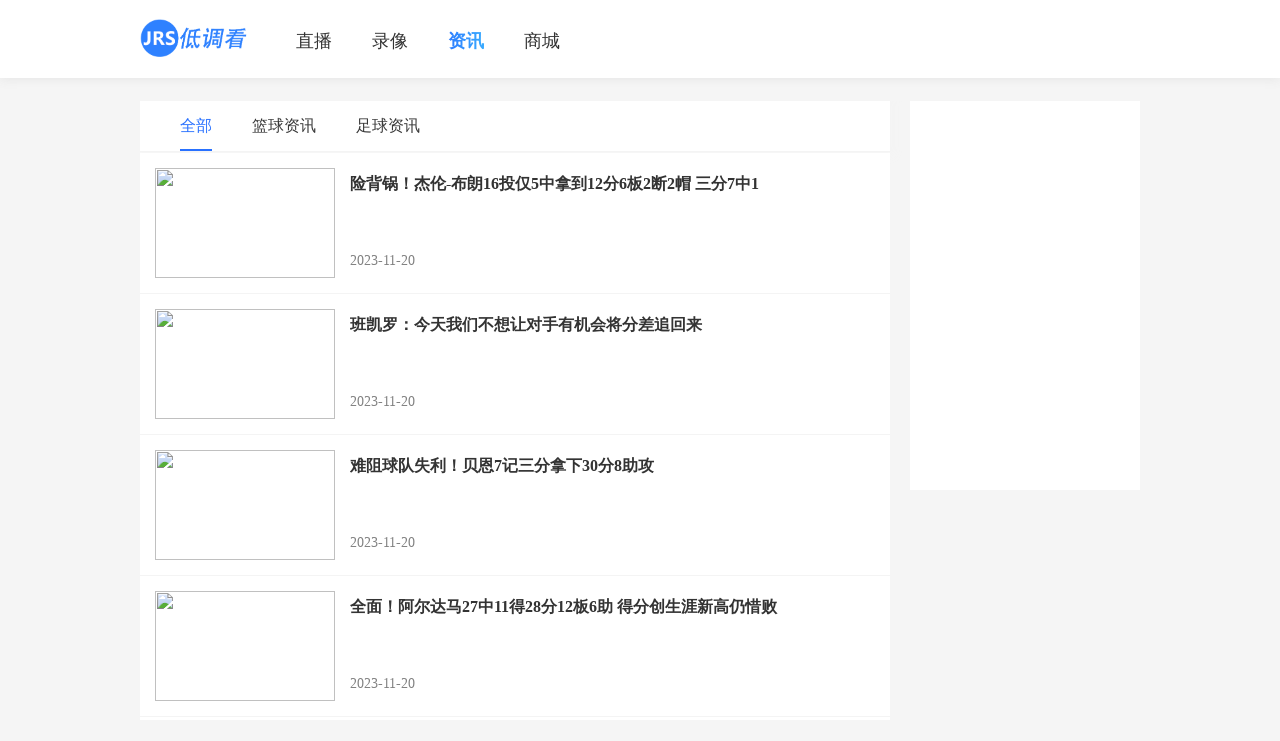

--- FILE ---
content_type: text/html; charset=utf-8
request_url: http://jrskqw.net/zixun/index_2.html
body_size: 4795
content:
<!DOCTYPE html>
<html>
		<head>
		<meta charset="UTF-8">
		<title>NBA资讯_NBA新闻_足球资讯_足球新闻_体育新闻 - JRS体育吧</title>
<meta data-n-head="ssr" name="keywords" content="NBA资讯,NBA新闻,足球资讯,足球新闻,CBA资讯,CBA新闻">
<meta data-n-head="ssr" name="description" content="【JRS体育吧】实时更新NBA、CBA、中超、英超、西甲、意甲、德甲、法甲等篮球足球新闻资讯。">
		<meta http-equiv="Cache-Control" content="no-cache, no-store, must-revalidate" />
		<meta http-equiv="Pragma" content="no-cache" />
		<meta http-equiv="Expires" content="0" />
		<meta name="baidu-site-verification" content="d6MzB9rSlu" />
		<link rel="stylesheet" type="text/css" href="/skin/css/moment.css" />
		<link rel="stylesheet" type="text/css" href="/skin/css/header.css" />
		<link rel="stylesheet" type="text/css" href="/skin/css/login.css" />
		<link rel="stylesheet" type="text/css" href="/skin/css/register.css" />
		<link rel="stylesheet" type="text/css" href="/skin/css/jigsaw.css" />
		<script>
		(function(Switch) {
				var switch_pc = window.location.hash;
				var pathname = window.location.pathname;
				if(switch_pc != "#pc") {
					if(/iphone|ipod|ipad|ipad|Android|nokia|blackberry|webos|webos|webmate|bada|lg|ucweb|skyfire|sony|ericsson|mot|samsung|sgh|lg|philips|panasonic|alcatel|lenovo|cldc|midp|wap|mobile/i.test(navigator.userAgent.toLowerCase())) {
						Switch.location.href = 'http://m.jrskqw.com' + pathname + '';
					}
				}
			})(window);
		</script>
		<meta http-equiv="Expires" content="0">
		<meta http-equiv="Pragma" content="no-cache">
		<meta http-equiv="Cache-control" content="no-cache">
		<meta http-equiv="Cache" content="no-cache">
<script type="text/javascript" src="/skin/js/jquery-3.3.1.min.js"></script> 
<script type="text/javascript" src="/skin/js/register.js"></script> 
<script type="text/javascript" src="/skin/js/login.js"></script> 
<script type="text/javascript" src="/skin/js/signout.js"></script> 
<script type="text/javascript" src="/skin/js/jsencrypt.min.js"></script> 
<script type="text/javascript" src="/skin/js/hasmassage.js"></script> 
<script src="/skin/js/jquery.cookie.min.js"></script> 
<!--<script type="text/javascript" src="skin/js/qc_loader.js" data-appid="101513975" data-redirecturi="http://www.leqiuba.com/static/header.html" data-callback="true" charset="utf-8"></script>--> 
<!--<script src="skin/js/wb.js" type="text/javascript" charset="utf-8"></script>--> 
<script>
		let encryptor = new JSEncrypt()
		let publicKey =
			'[base64]'
		encryptor.setPublicKey(publicKey) // 设置公钥
	</script> 


<link rel="stylesheet" type="text/css" href="/skin/css/videolist.css" />
<link rel="stylesheet" href="/skin/css/bootstrap.min.css">
		</head>

		<body>
<header>
          <div> <a href="/"><img src="/skin/picture/logo.png"></a>
    <ul id="nav">
              <li k="index"> <a href="/">
                <p>直播</p>
                </a> </li>
              <li k="lx"> <a href="/video/nba/">
                <p class="">录像</p>
                </a> </li>
              <li k="zx"> <a href="/zixun/">
                <p class="activeNav">资讯</p>
                </a> </li>
              <li k="zx"> <a href="https://jrszb.taobao.com/">
                <p>商城</p>
                </a> </li>
            </ul>
  </div>
          </div>
        </header>

	<link rel="stylesheet" type="text/css" href="/skin/css/information.css" />
<link rel="stylesheet" type="text/css" href="/skin/css/informationLable.css" />
	<link rel="stylesheet" href="/skin/css/bootstrap.min.css">
		<div class="box info">
			<div class="infoMsg">
				<div class="qh">
					<ul>

<a href="/zixun/"><li class="activeLi" key="qb">
							全部
						</li></a>
						<a href="/zixun/lanqiu/">
							<li key="nba" class="">
								篮球资讯							</li>
							</a><a href="/zixun/zuqiu/">
							<li key="nba" class="">
								足球资讯							</li>
							</a>
</ul>
				</div>
								<div class="myMsg" id="checked-qb" style="display: block;">

       <div class="infoList">
								<div class="ification">
									<a target="_blank" href="/zixun/lanqiu/501344.html"><img src="http://www.365zhiboba.com/d/file/titlepic/20231120/5buvkk1qcxc.jpg"></a>
									<div>
										<p>
											<a target="_blank" class="aTab" href="/zixun/lanqiu/501344.html">险背锅！杰伦-布朗16投仅5中拿到12分6板2断2帽 三分7中1</a>
										</p>
										<div class="times">
											<a target="_blank" href="/zixun/lanqiu/501344.html" style="color: #828282;">2023-11-20</a>
																					</div>
									</div>
								</div>
							</div><div class="infoList">
								<div class="ification">
									<a target="_blank" href="/zixun/lanqiu/501346.html"><img src="http://www.365zhiboba.com/d/file/titlepic/20231120/hb2otshcs3j.jpg"></a>
									<div>
										<p>
											<a target="_blank" class="aTab" href="/zixun/lanqiu/501346.html">班凯罗：今天我们不想让对手有机会将分差追回来</a>
										</p>
										<div class="times">
											<a target="_blank" href="/zixun/lanqiu/501346.html" style="color: #828282;">2023-11-20</a>
																					</div>
									</div>
								</div>
							</div><div class="infoList">
								<div class="ification">
									<a target="_blank" href="/zixun/lanqiu/501352.html"><img src="http://www.365zhiboba.com/d/file/titlepic/20231120/luafzzd1wyx.jpg"></a>
									<div>
										<p>
											<a target="_blank" class="aTab" href="/zixun/lanqiu/501352.html">难阻球队失利！贝恩7记三分拿下30分8助攻</a>
										</p>
										<div class="times">
											<a target="_blank" href="/zixun/lanqiu/501352.html" style="color: #828282;">2023-11-20</a>
																					</div>
									</div>
								</div>
							</div><div class="infoList">
								<div class="ification">
									<a target="_blank" href="/zixun/lanqiu/501355.html"><img src="http://www.365zhiboba.com/d/file/titlepic/20231120/gc4k545a5od.jpg"></a>
									<div>
										<p>
											<a target="_blank" class="aTab" href="/zixun/lanqiu/501355.html">全面！阿尔达马27中11得28分12板6助 得分创生涯新高仍惜败</a>
										</p>
										<div class="times">
											<a target="_blank" href="/zixun/lanqiu/501355.html" style="color: #828282;">2023-11-20</a>
																					</div>
									</div>
								</div>
							</div><div class="infoList">
								<div class="ification">
									<a target="_blank" href="/zixun/lanqiu/501357.html"><img src="http://www.365zhiboba.com/d/file/titlepic/20231120/deodlmkxx1k.jpg"></a>
									<div>
										<p>
											<a target="_blank" class="aTab" href="/zixun/lanqiu/501357.html">失误略多！塔图姆13中7拿下20分9板5助&8次失误</a>
										</p>
										<div class="times">
											<a target="_blank" href="/zixun/lanqiu/501357.html" style="color: #828282;">2023-11-20</a>
																					</div>
									</div>
								</div>
							</div><div class="infoList">
								<div class="ification">
									<a target="_blank" href="/zixun/lanqiu/501340.html"><img src="http://www.365zhiboba.com/d/file/titlepic/20231120/qt14jckiop1.jpg"></a>
									<div>
										<p>
											<a target="_blank" class="aTab" href="/zixun/lanqiu/501340.html">射手本色！豪泽三分7中5贡献替补席最高15分 正负值+17冠绝全场</a>
										</p>
										<div class="times">
											<a target="_blank" href="/zixun/lanqiu/501340.html" style="color: #828282;">2023-11-20</a>
																					</div>
									</div>
								</div>
							</div><div class="infoList">
								<div class="ification">
									<a target="_blank" href="/zixun/lanqiu/501343.html"><img src="http://www.365zhiboba.com/d/file/titlepic/20231120/gnlovokehky.jpg"></a>
									<div>
										<p>
											<a target="_blank" class="aTab" href="/zixun/lanqiu/501343.html">制胜球+绝杀盖帽！波尔津吉斯13中9得到26分8板1助1断6帽</a>
										</p>
										<div class="times">
											<a target="_blank" href="/zixun/lanqiu/501343.html" style="color: #828282;">2023-11-20</a>
																					</div>
									</div>
								</div>
							</div><div class="infoList">
								<div class="ification">
									<a target="_blank" href="/zixun/lanqiu/501348.html"><img src="http://www.365zhiboba.com/d/file/titlepic/20231120/dwek5ym5jr4.jpg"></a>
									<div>
										<p>
											<a target="_blank" class="aTab" href="/zixun/lanqiu/501348.html">阿不都沙拉木独得19分6篮板8助攻 新疆客场球迷赛后高喊MVP</a>
										</p>
										<div class="times">
											<a target="_blank" href="/zixun/lanqiu/501348.html" style="color: #828282;">2023-11-20</a>
																					</div>
									</div>
								</div>
							</div><div class="infoList">
								<div class="ification">
									<a target="_blank" href="/zixun/lanqiu/501351.html"><img src="http://www.365zhiboba.com/d/file/titlepic/20231120/rm4c30gwmur.jpg"></a>
									<div>
										<p>
											<a target="_blank" class="aTab" href="/zixun/lanqiu/501351.html">掘金篮板33-47输14个！约基奇：我们团队没有拼抢篮板 有时没卡位</a>
										</p>
										<div class="times">
											<a target="_blank" href="/zixun/lanqiu/501351.html" style="color: #828282;">2023-11-20</a>
																					</div>
									</div>
								</div>
							</div><div class="infoList">
								<div class="ification">
									<a target="_blank" href="/zixun/lanqiu/501353.html"><img src="http://www.365zhiboba.com/d/file/titlepic/20231120/fuzvbgh4m1u.jpg"></a>
									<div>
										<p>
											<a target="_blank" class="aTab" href="/zixun/lanqiu/501353.html">基德：我们最好的防守就是进攻 如果得不到130分就很难获胜</a>
										</p>
										<div class="times">
											<a target="_blank" href="/zixun/lanqiu/501353.html" style="color: #828282;">2023-11-20</a>
																					</div>
									</div>
								</div>
							</div><div class="infoList">
								<div class="ification">
									<a target="_blank" href="/zixun/lanqiu/501341.html"><img src="http://www.365zhiboba.com/d/file/titlepic/20231120/rc3mdfgppr2.jpg"></a>
									<div>
										<p>
											<a target="_blank" class="aTab" href="/zixun/lanqiu/501341.html">砍瓜切菜！亚历山大上半场9中7 独得17分4助攻&正负值+22</a>
										</p>
										<div class="times">
											<a target="_blank" href="/zixun/lanqiu/501341.html" style="color: #828282;">2023-11-20</a>
																					</div>
									</div>
								</div>
							</div><div class="infoList">
								<div class="ification">
									<a target="_blank" href="/zixun/lanqiu/501345.html"><img src="http://www.365zhiboba.com/d/file/titlepic/20231120/hgecjtdka0c.jpg"></a>
									<div>
										<p>
											<a target="_blank" class="aTab" href="/zixun/lanqiu/501345.html">手感火热！多特半场5中4高效拿到12分 正负值+23</a>
										</p>
										<div class="times">
											<a target="_blank" href="/zixun/lanqiu/501345.html" style="color: #828282;">2023-11-20</a>
																					</div>
									</div>
								</div>
							</div><div class="infoList">
								<div class="ification">
									<a target="_blank" href="/zixun/lanqiu/501347.html"><img src="http://www.365zhiboba.com/d/file/titlepic/20231120/sj2w1jtppqm.jpg"></a>
									<div>
										<p>
											<a target="_blank" class="aTab" href="/zixun/lanqiu/501347.html">昨天的劲儿还没过呢！霍姆格伦上半场6中6砍16分6板2帽</a>
										</p>
										<div class="times">
											<a target="_blank" href="/zixun/lanqiu/501347.html" style="color: #828282;">2023-11-20</a>
																					</div>
									</div>
								</div>
							</div><div class="infoList">
								<div class="ification">
									<a target="_blank" href="/zixun/lanqiu/501349.html"><img src="http://www.365zhiboba.com/d/file/titlepic/20231120/yuemmf022za.jpg"></a>
									<div>
										<p>
											<a target="_blank" class="aTab" href="/zixun/lanqiu/501349.html"></a>
										</p>
										<div class="times">
											<a target="_blank" href="/zixun/lanqiu/501349.html" style="color: #828282;">2023-11-20</a>
																					</div>
									</div>
								</div>
							</div><div class="infoList">
								<div class="ification">
									<a target="_blank" href="/zixun/lanqiu/501350.html"><img src="http://www.365zhiboba.com/d/file/titlepic/20231120/bx35di2c3qw.jpg"></a>
									<div>
										<p>
											<a target="_blank" class="aTab" href="/zixun/lanqiu/501350.html">外线哑火！湖人首节全队三分10投仅2中</a>
										</p>
										<div class="times">
											<a target="_blank" href="/zixun/lanqiu/501350.html" style="color: #828282;">2023-11-20</a>
																					</div>
									</div>
								</div>
							</div><div class="infoList">
								<div class="ification">
									<a target="_blank" href="/zixun/lanqiu/501354.html"><img src="http://www.365zhiboba.com/d/file/titlepic/20231120/hkhsotplg53.jpg"></a>
									<div>
										<p>
											<a target="_blank" class="aTab" href="/zixun/lanqiu/501354.html">雷吉和穆雷不是一个级别 约基奇即便能力再强 单核带队仍然很难</a>
										</p>
										<div class="times">
											<a target="_blank" href="/zixun/lanqiu/501354.html" style="color: #828282;">2023-11-20</a>
																					</div>
									</div>
								</div>
							</div><div class="infoList">
								<div class="ification">
									<a target="_blank" href="/zixun/lanqiu/501356.html"><img src="http://www.365zhiboba.com/d/file/titlepic/20231120/yvy1q0qsnaf.jpg"></a>
									<div>
										<p>
											<a target="_blank" class="aTab" href="/zixun/lanqiu/501356.html">非常生气！詹姆斯最后一攻对抗狄龙上篮摔倒 裁判无吹罚</a>
										</p>
										<div class="times">
											<a target="_blank" href="/zixun/lanqiu/501356.html" style="color: #828282;">2023-11-20</a>
																					</div>
									</div>
								</div>
							</div><div class="infoList">
								<div class="ification">
									<a target="_blank" href="/zixun/lanqiu/501358.html"><img src="http://www.365zhiboba.com/d/file/titlepic/20231120/ntiuvxonram.jpg"></a>
									<div>
										<p>
											<a target="_blank" class="aTab" href="/zixun/lanqiu/501358.html">高效输出！浓眉首节7中5独得10分5板</a>
										</p>
										<div class="times">
											<a target="_blank" href="/zixun/lanqiu/501358.html" style="color: #828282;">2023-11-20</a>
																					</div>
									</div>
								</div>
							</div><div class="infoList">
								<div class="ification">
									<a target="_blank" href="/zixun/lanqiu/501361.html"><img src="http://www.365zhiboba.com/d/file/titlepic/20231120/54yufwzfxsi.jpg"></a>
									<div>
										<p>
											<a target="_blank" class="aTab" href="/zixun/lanqiu/501361.html">球队指挥官！范弗里特首节5中2拿到6分5助</a>
										</p>
										<div class="times">
											<a target="_blank" href="/zixun/lanqiu/501361.html" style="color: #828282;">2023-11-20</a>
																					</div>
									</div>
								</div>
							</div><div class="infoList">
								<div class="ification">
									<a target="_blank" href="/zixun/lanqiu/501359.html"><img src="http://www.365zhiboba.com/d/file/titlepic/20231120/0kn1pl2e1jl.jpg"></a>
									<div>
										<p>
											<a target="_blank" class="aTab" href="/zixun/lanqiu/501359.html"></a>
										</p>
										<div class="times">
											<a target="_blank" href="/zixun/lanqiu/501359.html" style="color: #828282;">2023-11-20</a>
																					</div>
									</div>
								</div>
							</div><div class="infoList">
								<div class="ification">
									<a target="_blank" href="/zixun/lanqiu/501362.html"><img src="http://www.365zhiboba.com/d/file/titlepic/20231120/pvtv23dyguz.jpg"></a>
									<div>
										<p>
											<a target="_blank" class="aTab" href="/zixun/lanqiu/501362.html">小托马斯晒10件不需天赋的事：准时、职业、能量、态度、热情</a>
										</p>
										<div class="times">
											<a target="_blank" href="/zixun/lanqiu/501362.html" style="color: #828282;">2023-11-20</a>
																					</div>
									</div>
								</div>
							</div><div class="infoList">
								<div class="ification">
									<a target="_blank" href="/zixun/lanqiu/501365.html"><img src="http://www.365zhiboba.com/d/file/titlepic/20231120/stg5g4ubsg5.jpg"></a>
									<div>
										<p>
											<a target="_blank" class="aTab" href="/zixun/lanqiu/501365.html">詹姆斯本季投篮/有效/两分命中率为57/63/67% 三项数据创生涯新高</a>
										</p>
										<div class="times">
											<a target="_blank" href="/zixun/lanqiu/501365.html" style="color: #828282;">2023-11-20</a>
																					</div>
									</div>
								</div>
							</div><div class="infoList">
								<div class="ification">
									<a target="_blank" href="/zixun/lanqiu/501367.html"><img src="http://www.365zhiboba.com/d/file/titlepic/20231120/kztpx05rcz4.jpg"></a>
									<div>
										<p>
											<a target="_blank" class="aTab" href="/zixun/lanqiu/501367.html">骑士主帅：阿伦的发挥是现象级的 他使约基奇干啥都得努力</a>
										</p>
										<div class="times">
											<a target="_blank" href="/zixun/lanqiu/501367.html" style="color: #828282;">2023-11-20</a>
																					</div>
									</div>
								</div>
							</div><div class="infoList">
								<div class="ification">
									<a target="_blank" href="/zixun/lanqiu/501369.html"><img src="/e/data/images/notimg.gif"></a>
									<div>
										<p>
											<a target="_blank" class="aTab" href="/zixun/lanqiu/501369.html">申京接范弗里特妙传滑翔上篮 收获生涯第2000分</a>
										</p>
										<div class="times">
											<a target="_blank" href="/zixun/lanqiu/501369.html" style="color: #828282;">2023-11-20</a>
																					</div>
									</div>
								</div>
							</div><div class="infoList">
								<div class="ification">
									<a target="_blank" href="/zixun/lanqiu/501371.html"><img src="http://www.365zhiboba.com/d/file/titlepic/20231120/zy25tov4iwb.jpg"></a>
									<div>
										<p>
											<a target="_blank" class="aTab" href="/zixun/lanqiu/501371.html">小萨博尼斯近6战场均25.8分12.7板8.7助 投篮命中率71%</a>
										</p>
										<div class="times">
											<a target="_blank" href="/zixun/lanqiu/501371.html" style="color: #828282;">2023-11-20</a>
																					</div>
									</div>
								</div>
							</div>


</div>

				<div class="example" style="text-align: center">
					<ul id="page" style="overflow: hidden">
						<a   class="a1" href="/zixun/"><u></u>上一页</a><a href="/zixun/"><u></u>1</a> <b>2</b> <a href="/zixun/index_3.html"><u></u>3</a><a href="/zixun/index_4.html"><u></u>4</a><a href="/zixun/index_5.html"><u></u>5</a><a href="/zixun/index_6.html"><u></u>6</a><a  class="a1" href="/zixun/index_3.html"><u></u>下一页</a>
</ul>
				</div>

			</div>
			<div class="leftInfo">
				<div id="advertisement">
					<script  src="http://www.jrs2018.net/d/js/bobos/show14.js"></script>
				</div>			
			</div>
		</div>

<div id="returnTop" onclick="returnTop()"><img src="/skin/picture/top.png" /></div>
<script type="text/javascript" src="/skin/js/return.js"></script>
<script src="/skin/js/bootstrap.min.js"></script>
<script type="text/javascript" src="/skin/js/bootstrap-paginator.js"></script>
<div class="footer">
  <p>Copyright © JRS低调看直播</p>
  <p>免责声明：本站所有直播和视频链接均由网友提供，如有疑问请联系我们。</p>
  <p>关注微信公众号：JRS看球吧，安心看球防和谐！</p>
</div>
<script>
var _hmt = _hmt || [];
(function() {
  var hm = document.createElement("script");
  hm.src = "https://hm.baidu.com/hm.js?f1a65517e8baa16609add8da0e4dde0a";
  var s = document.getElementsByTagName("script")[0]; 
  s.parentNode.insertBefore(hm, s);
})();
</script>






<script type="text/javascript" src="/skin/js/19671709.js"></script>
<script defer src="https://static.cloudflareinsights.com/beacon.min.js/vcd15cbe7772f49c399c6a5babf22c1241717689176015" integrity="sha512-ZpsOmlRQV6y907TI0dKBHq9Md29nnaEIPlkf84rnaERnq6zvWvPUqr2ft8M1aS28oN72PdrCzSjY4U6VaAw1EQ==" data-cf-beacon='{"version":"2024.11.0","token":"3aaa288722854893b69127a59acf350a","r":1,"server_timing":{"name":{"cfCacheStatus":true,"cfEdge":true,"cfExtPri":true,"cfL4":true,"cfOrigin":true,"cfSpeedBrain":true},"location_startswith":null}}' crossorigin="anonymous"></script>
</body>
</html>

--- FILE ---
content_type: text/css
request_url: http://jrskqw.net/skin/css/moment.css
body_size: 1272
content:
* {
	margin: 0;
	padding: 0;
}

body {
	height: 100%;
	color: #333333;
	font-size: 14px;
	font-family: "Microsoft YaHei" !important;
	background: #F5F5F5 !important;
	position: relative;
}

html{
	overflow-y: scroll;
}




/*.wrap-outer {
	margin-left: calc(100vw - 100%);
}*/

ul li {
	list-style: none;
	text-decoration: none;
}

.box {
	width: 1000px;
	height: auto;
	margin: 0 auto;
	clear:both;
}

#returnTop {
	width: 38px;
	height: 38px;
	position: fixed;
	/*right: 300px;*/
	bottom: 20%;
	cursor: pointer;
	display: none;
	z-index: 9999;
}

a {
	color: #333333;
	text-decoration: none;
}

button {
	cursor: pointer;
}

button:active {
	outline: transparent !important;
	border: transparent !important;
}

button:focus {
	outline: 0 !important;
}

table {
	border-collapse: collapse;
}

.noData {
	width: 130px !important;
	height: 78px !important;
	margin: 50px 0 10px 0;
}

a:link,
a:visited,
a:hover,
a:active {
	color: #333333;
	text-decoration: none !important;
}

input{
	font-size: 14px !important;
}


/*a:focus, a:hover{
	color: #333333 !important;
}*/

.pagination>.active>a,
.pagination>.active>a:focus,
.pagination>.active>a:hover,
.pagination>.active>span,
.pagination>.active>span:focus,
.pagination>.active>span:hover {
	color: #FFFFFF !important;
	background-color: #2E81FF !important;
	border-color: #2E81FF !important;
}

.pagination>li>a,
.pagination>li>span {
	color: #333333 !important;
	cursor: pointer;
}

.pagination>li:first-child>a,
.pagination>li:first-child>span {
	margin-left: 0;
	border-top-left-radius: 0px !important;
	border-bottom-left-radius: 0px !important;
}

.example{
	padding: 30px;
}

#page li{
	display: inline-block;
	border: 1px solid #dddddd;
	border-left: none;
}

#page li:first-of-type{
	border-left: 1px solid #dddddd;
}

#page li:last-of-type{
	border-left: 1px solid #dddddd;
}

#page li a{
	display: block;
	padding: 6px 12px;
}

.activePage{
	color: #ffffff !important;
	background: #0d8ddb;
	border: 1px solid #0d8ddb !important;
}

.activePage a{
	color: #ffffff !important;
}

#page li p {
	padding: 6px 12px;
	margin: 0 !important;
}
/*广告*/

#advertisement {
	width: 230px !important;
	height: 389px !important;
	margin-left: 20px !important;
	display: inline-block !important;
	/*background: url(../images/group13.jpg) !important;*/
	background-repeat: no-repeat !important;
	background-size: 100% 100% !important;
}

#advertisement div {
	width: 230px;
	height: 170px;
	margin-top: 55px !important;
	text-align: center;
}

#advertisement div:last-of-type{
	margin-top: 7px !important;
}

#advertisement img{
	/*width: 140px;
	height: auto;*/
}


@media screen and (max-width: 1920px) {
	#returnTop {
		right: 370px;
	}
}

@media screen and (max-width: 1890px) {
	#returnTop {
		right: 335px;
	}
}

@media screen and (max-width: 1800px) {
	#returnTop {
		right: 305px;
	}
}

@media screen and (max-width: 1700px) {
	#returnTop {
		right: 258px;
	}
}

@media screen and (max-width: 1600px) {
	#returnTop {
		right: 215px;
	}
}

@media screen and (max-width: 1500px) {
	#returnTop {
		right: 168px;
	}
}

@media screen and (max-width: 1400px) {
	#returnTop {
		right: 110px;
	}
}

@media screen and (max-width: 1300px) {
	#returnTop {
		right: 45px;
	}
}

@media screen and (max-width: 1200px) {
	#returnTop {
		right: 20px;
	}
}

@media screen and (max-width: 1100px) {
	#returnTop {
		right: -25px;
	}
}
.footer_info{
	font-size:14px;
	margin-bottom:10px;
}
.footer_info a:hover{
	color:#2ecaef
}




--- FILE ---
content_type: text/css
request_url: http://jrskqw.net/skin/css/header.css
body_size: 2196
content:
header {
	height: 78px;
	line-height: 78px;
	padding: 1px 0;
	background: #ffffff;
	-moz-box-shadow: 0px 2px 10px #E7E7E7;
	-webkit-box-shadow: 0px 2px 10px #E7E7E7;
	box-shadow: 0px 2px 10px #E7E7E7;
}

header>div {
	width: 1000px;
	height: 78px;
	line-height: 78px;
	margin: 0 auto;
	position: relative;
}

header img {
	width: 108px;
	/*height: 43px;*/
	padding: 18px 0;
}

header img,
#nav,
#nav li {
	float: left;
	line-height: 66px;
	display: inline-block;
	vertical-align: middle;
}

#nav {
	margin-left: 28px;
}

#nav li {
	font-size: 18px;
	cursor: pointer;
}

#nav li p {
	color: #333333;
	width: auto;
	height: auto;
	line-height: 30px;
	padding: 25px 20px;
}

#nav li p:hover {
	color: #3696FF !important;
}

.activeNav {
	font-weight: bold;
	font-family: helvetica;
	text-align: center;
	color: #2664FF;
	background: -webkit-linear-gradient(left, #2664FF, #41C4FE);
	background: -moz-linear-gradient(left, #2664FF, #41C4FE);
	background: -o-linear-gradient(left, #2664FF, #41C4FE);
	/*background: -ms-linear-gradient(left, #2664FF, #41C4FE);*/
	background: linear-gradient(left, #2664FF, #41C4FE);
	filter: progid:DXImageTransform.Microsoft.gradient(startcolorstr=#2664FF, endcolorstr=#41C4FE, gradientType=1);
	/* 背景色渐变 */
	-webkit-background-clip: text;
	/* 规定背景的划分区域 */
	-webkit-text-fill-color: transparent;
	/* 防止字体颜色覆盖 */
}

.userLogin {
	float: right;
	line-height: 20px;
	padding: 25px 0;
}

.userLogin img {
	width: 30px;
	height: 30px;
	padding: 0 8px;
	cursor: pointer;
	border-radius: 50%;
}

.userLogin p {
	margin-top: 5px;
	font-size: 18px;
	float: left;
	padding: 0 8px;
	cursor: pointer;
	border-right: 1px solid #CCCCCC;
	-moz-user-select: none;
	/*火狐*/
	-webkit-user-select: none;
	/*webkit浏览器*/
	-ms-user-select: none;
	/*IE10*/
	user-select: none;
}

.userLogin p:first-of-type {
	padding-left: 0px;
}

.userLogin p:last-of-type {
	border-right: none;
	/*width: 94px;*/
	height: 30px;
	padding-right: 0px !important;
}

.userName {
	width: 144px !important;
	display: none;
	padding-left: 8px !important;
	cursor: pointer;
	margin-top: 0px !important;
	position: relative;
}

.userMassage {
	position: absolute;
	left: 30px;
	top: -12px;
	display: none;
}

.userMassage2 {
	display: none;
}

.Nickname {
	width: 94px;
	font-size: 16px !important;
	line-height: 18px;
	overflow: hidden;
	text-overflow: ellipsis;
	white-space: nowrap;
	padding: 0 !important;
	margin-left: 8px;
	text-align: left;
}

.userName>img {
	padding: 0 !important;
}

.userName:hover .Nickname {
	color: #3696FF;
}

.userName:hover #triangle-up {
	border-top: 8px solid #3696FF;
}

#triangle-up {
	width: 0;
	height: 0;
	margin-top: 12px;
	display: inline-block;
	border-left: 6px solid transparent;
	border-right: 6px solid transparent;
	border-top: 8px solid #2F2F30;
}

.APPdownImg {
	display: none;
	position: absolute;
	right: 134px;
	top: 80px;
	z-index: 999;
}

.downBox {
	position: relative;
	width: 145px;
	height: 145px;
	background: #fff;
	line-height: 8px;
	font-size: 16px;
	text-align: center;
	box-shadow: 2px 2px 36px #E7E7E7;
}

.downBox:after {
	position: absolute;
	display: inline-block;
	top: -11px;
	left: 63px;
	width: 0;
	height: 0px;
	content: '';
	border-style: solid;
	border-width: 13px;
	border-color: #fff #fff transparent transparent;
	transform: rotate(-45deg);
	box-shadow: 2px -2px 2px #E7E7E7;
}

.downBox>img {
	width: 107px !important;
	height: 107px !important;
	padding: 8px 19.5px !important;
}

.userInfo {
	display: none;
	position: absolute;
	right: 14px;
	top: 80px;
	z-index: 999;
}

.InfoBox {
	position: relative;
	width: 120px;
	height: auto;
	background: #fff;
	line-height: 30px;
	font-size: 18px;
	text-align: center;
	box-shadow: 2px 2px 36px #E7E7E7;
}

.InfoBox:after {
	position: absolute;
	display: inline-block;
	top: -11px;
	left: 49px;
	width: 0;
	height: 0px;
	content: '';
	border-style: solid;
	border-width: 13px;
	border-color: #fff #fff transparent transparent;
	transform: rotate(-45deg);
	box-shadow: 2px -2px 2px #E7E7E7;
}

.InfoBox ul li {
	cursor: pointer;
	border-bottom: 1px solid #CCCCCC;
}

.InfoBox ul li a {
	color: #333333 !important;
	display: block;
	padding: 10px 0;
	position: relative;
}

.InfoBox ul li a>img {
	width: 32px;
	height: 32px;
	position: absolute;
	right: 0px;
	top: -16px;
}

.InfoBox ul li:hover a {
	color: #3696FF !important;
}

.InfoBox ul li:last-of-type {
	border-bottom: none;
}


/*成功*/

#success {
	width: 122px;
	height: 122px;
	margin: 0 auto;
	padding: 20px;
	background: #FFFFFF;
	border-radius: 5px;
	position: fixed;
	left: 45%;
	top: 295px;
	display: none;
	text-align: center;
	font-size: 18px;
	box-shadow: 2px 2px 36px #E7E7E7;
	z-index: 1002;
}

#success>img {
	width: 60px;
	height: auto;
	text-align: center;
	margin-top: 20px;
}


/*页脚*/

.footer {
	width: 100%;
	padding: 40px 0;
	font-size: 12px;
	line-height: 20px;
	text-align: center;
	background: #FFFFFF;
	margin-top: 20px;
}


/*退出账号*/

#popWindow,
#setUp {
	width: 380px;
	height: 195px;
	text-align: center;
	position: fixed;
	left: 40%;
	top: 30%;
	display: none;
	background: #FFFFFF;
	border-radius: 2px;
	z-index: 1002;
	box-shadow: 2px 2px 36px #E7E7E7;
}

#popWindow>img,
#setUp>img {
	cursor: pointer;
	position: absolute;
	right: 8px;
	top: 8px;
}

#popWindow>p,
#setUp>p {
	font-size: 22px;
	margin-top: 18%;
}

#popWindow>div,
#setUp>div {
	width: 190px;
	height: 45px;
	color: #FFFFFF;
	float: left;
	font-size: 18px;
	line-height: 45px;
	margin-top: 53px;
	cursor: pointer;
}

#popWindow>div:first-of-type,
#setUp>div:first-of-type {
	background: #828282;
	border-radius: 0 0 0 2px;
}

#popWindow>div:last-of-type,
#setUp>div:last-of-type {
	background: #055FD5;
	border-radius: 0 0 2px 0;
}

#setUp>div a {
	display: block;
	color: #FFFFFF;
}

/*遮罩层*/
#mengban {
	width: 100%;
	height: 100%;
	background: #000000;
	opacity: .3;
	position: fixed;
	top: 0;
	left: 0;
	z-index: 1000;
	display: none;
}


#otherLogin {
	width: 235px;
	height: 122px;
	margin: 0 auto;
	padding: 20px;
	background: #FFFFFF;
	border-radius: 5px;
	position: fixed;
	left: 42%;
	top: 295px;
	display: none;
	text-align: center;
	font-size: 18px;
	box-shadow: 2px 2px 36px #E7E7E7;
	z-index: 1002;
}

#otherLogin>p {
	margin-top: 25px
}

--- FILE ---
content_type: text/css
request_url: http://jrskqw.net/skin/css/login.css
body_size: 1062
content:
#login {
	width: 290px;
	height: auto;
	margin: 0 auto;
	padding: 20px;
	background: #FFFFFF;
	border-radius: 5px;
	position: fixed;
	left: 40%;
	top: 120px;
	display: none;
	z-index: 1002;
	box-shadow: 2px 2px 36px #E7E7E7;
}

.close{
	cursor: pointer;
	position: absolute;
	right: 8px;
	top: 8px;
}

.loginMode {
	margin-top: 10px;
	border-bottom: 1px solid #F5F5F5;
}

.loginMode li {
	width: 142px;
	height: 35px;
	color: #828282;
	font-size: 20px;
	cursor: pointer;
	text-align: center;
	display: inline-block;
}

.nowMode {
	font-weight: bold;
	color: #1570E6 !important;
	border-bottom: 2px solid #1570E6;
}

.modeBox{
	margin-top: 15px;
}

.modeBox input{
	width: 266px;
	height: 40px;
	padding: 0 10px;
	margin-top: 10px;
	border: 1px solid #CECECE;
}

.modeBox>span{
	color: #E41212;
	font-size: 12px;
	text-align: left;
	display: none;
	padding:4px 0 4px 12px;
}

.forgetPassword{
	color: #828282;
	font-size: 12px;
	float: right;
	padding:4px 0 0 0;
	cursor: pointer;
}

input[value="登录"]{
	color: #FFFFFF;
	width: 290px;
	border: none;
	outline: none;
	cursor: pointer;
	font-size: 18px;
	background: #055FD5;
	border-radius: 2px;
	margin-top: 20px;
}

input[value="点击按钮进行验证"]{
	width: 290px;
	border: none;
	outline: none;
	text-align: left;
}

.separate{
	color: #828282;
	text-align: center;
	margin: 20px 0;
}
.modeBox ul{
	width: 100%;
}
.modeBox ul li{
	width: 32%;
	text-align: center;
	display: inline-block;
}

.modeBox ul li img{
	width: 40px;
	height: 40px;
	cursor: pointer;
}

.noAccount{
	font-size: 16px;
	text-align: center;
	margin-top: 15px;
}

.noAccount span{
	color: #1570E6;
	cursor: pointer;
	display: inline-block !important;
}

.messgesCode{
	width: 266px;
	height: 40px;
	padding: 0 10px;
	margin-top: 10px;
	border: 1px solid #CECECE;
}

.messgesCode>input{
	width: 160px;
	border: none;
	outline: none;
	margin-top: 0px;
	padding: 0;
}

.messgesCode>input[type="button"]{
	width: 100px;
	height: 20px;
	color: #247FFB;
	padding-left:12px;
	cursor: pointer;
	display: inline-block;
	background: #FFFFFF;
	border-left: 1px solid #CECECE;
}



/*图片验证*/
.imgCode{
	width: 288px;
	height: 45px;
	overflow: hidden;
	margin-top: 10px;
}

.imgCode>input{
	width: 120px;
	height: 42px;
	float: left;
	margin-top: 0px;

}

.imgCode>div{
	width: 140px;
	height: 42px;
	float: left;
	margin-left: 4px;
}

.imgCode>div>img{
	width: 100%;
	height: 100%;
}

--- FILE ---
content_type: text/css
request_url: http://jrskqw.net/skin/css/register.css
body_size: 971
content:
#register {
	width: 290px;
	height: auto;
	margin: 0 auto;
	padding: 20px;
	background: #FFFFFF;
	border-radius: 5px;
	position: fixed;
	left: 40%;
	top: 120px;
	display: none;
	z-index: 1002;
	box-shadow: 2px 2px 36px #E7E7E7;
}

.account{
	font-size: 22px;
	margin-top: 10px;
}

.account span{
	font-size: 14px;
	margin-left: 10px;
}

.account span span{
	color: #247FFB;
	cursor: pointer;
	margin-left: 0px;
}

.registerBox input{
	width: 266px;
	height: 40px;
	padding: 0 10px;
	margin-top: 10px;
	border: 1px solid #CECECE;
}

.registerBox>span{
	color: #E41212;
	font-size: 12px;
	text-align: left;
	display: none;
	padding:4px 0 4px 12px;
}

input[value="立即注册"]{
	color: #FFFFFF;
	width: 290px;
	border: none;
	outline: none;
	cursor: pointer;
	font-size: 18px;
	background: #055FD5;
	border-radius: 2px;
	margin-top: 20px;
}

input[value="点击按钮进行验证"]{
	width: 290px;
	border: none;
	outline: none;
	text-align: left;
}

.messgesCode{
	width: 266px;
	height: 40px;
	padding: 0 10px;
	margin-top: 10px;
	border: 1px solid #CECECE;
}

.messgesCode>input{
	width: 155px;
	border: none;
	outline: none;
	margin-top: 0px;
	padding: 0;
}

.messgesCode>input[type="button"]{
	width: 106px;
	height: 20px;
	color: #247FFB;
	padding-left:12px;
	cursor: pointer;
	display: inline-block;
	background: #FFFFFF;
	border-left: 1px solid #CECECE;
}

.separate{
	color: #828282;
	text-align: center;
	margin: 20px 0;
}
.registerBox ul{
	width: 100%;
}
.registerBox ul li{
	width: 32%;
	text-align: center;
	display: inline-block;
}

.registerBox ul li img{
	width: 40px;
	height: 40px;
	cursor: pointer;
}

input[type="checkbox"]{
	width: 14px;
	height: 14px;
	float: left;
}

.agreement{
	overflow: hidden;
}


.agreement div{
	display: inline-block;
	margin-top: 6px;
	margin-left: 6px;
}

.agreement div>p{
	color: #247FFB;
	display: inline-block;
	margin-left: 0px;
}

.checkboxErr{
	color: #E41212;
	font-size: 12px;
	margin-left: 20px;
	display: none;
}

/*图片验证*/
.imgCode{
	width: 288px;
	height: 45px;
	overflow: hidden;
	margin-top: 10px;
}

.imgCode>input{
	width: 126px;
	height: 42px;
	float: left;
	margin-top: 0px;

}

.imgCode>div{
	width: 136px;
	height: 42px;
	float: left;
	margin-left: 4px;
}

.imgCode>div>img{
	width: 100%;
	height: 100%;
}

--- FILE ---
content_type: text/css
request_url: http://jrskqw.net/skin/css/jigsaw.css
body_size: 863
content:
.block {
  position: absolute;
  left: 0;
  top: 0;
}

.sliderContainer {
  position: relative;
  text-align: center;
  width: 286px;
  height: 40px;
  line-height: 40px;
  margin-top: 15px;
  background: #f7f9fa;
  color: #45494c;
  border: 1px solid #e4e7eb;
}

.sliderContainer_active .slider {
  height: 38px;
  top: -1px;
  border: 1px solid #1991FA;
}

.sliderContainer_active .sliderMask {
  height: 38px;
  border-width: 1px;
}

.sliderContainer_success .slider {
  height: 38px;
  top: -1px;
  border: 1px solid #52CCBA;
  background-color: #52CCBA !important;
}

.sliderContainer_success .sliderMask {
  height: 38px;
  border: 1px solid #52CCBA;
  background-color: #D2F4EF;
}

.sliderContainer_success .sliderIcon {
  background-position: 0 0 !important;
}

.sliderContainer_fail .slider {
  height: 38px;
  top: -1px;
  border: 1px solid #f57a7a;
  background-color: #f57a7a !important;
}

.sliderContainer_fail .sliderMask {
  height: 38px;
  border: 1px solid #f57a7a;
  background-color: #fce1e1;
}

.sliderContainer_fail .sliderIcon {
  background-position: 0 -83px !important;
}
.sliderContainer_active .sliderText, .sliderContainer_success .sliderText, .sliderContainer_fail .sliderText {
  display: none;
}

.sliderMask {
  position: absolute;
  left: 0;
  top: 0;
  height: 40px;
  border: 0 solid #1991FA;
  background: #D1E9FE;
}

.slider {
  position: absolute;
  top: 0;
  left: 0;
  width: 40px;
  height: 40px;
  background: #fff;
  box-shadow: 0 0 3px rgba(0, 0, 0, 0.3);
  cursor: pointer;
  transition: background .2s linear;
}

.slider:hover {
  background: #055FD5;
}

.slider:hover .sliderIcon {
  background-position: 0 -13px;
}

.sliderIcon {
  position: absolute;
  top: 15px;
  left: 13px;
  width: 14px;
  height: 10px;
  background: url(../images/icon_light.f13cff3.png) 0 -26px;
  background-size: 34px 471px;
}

.refreshIcon {
  position: absolute;
  right: 0;
  top: 0;
  width: 34px;
  height: 34px;
  cursor: pointer;
  background: url(../images/icon_light.f13cff3.png) 0 -437px;
  background-size: 34px 471px;
}


#page { text-align:center;  margin: 20px 0;}
#page   a{display: block;
    padding: 6px 12px;display: inline-block;
    border: 1px solid #dddddd;
    margin-left:5px;
}
#page   b{color: #ffffff !important;
    background: #0d8ddb; padding: 6px 12px;display: inline-block;
    border: 1px solid #0d8ddb !important; margin-left:5px;}
	

--- FILE ---
content_type: text/css
request_url: http://jrskqw.net/skin/css/videolist.css
body_size: 1463
content:
.myVideo {
	margin-top: 20px;
	/*overflow: hidden;*/
	clear:both;
}

.myVideo>div {
	float: left;
}

.list {
	width: 750px;
	height: auto;
}

.listNav {
	width: 750px;
	height: 52px;
	line-height: 52px;
	background: #FFFFFF;
	text-align: center;
	margin-bottom: 0px !important;
	box-shadow: 0px 0px 10px 5px #f4f4f4;
	border: 1px solid #F4F4F4;
}

.listNav a{
	display: inline-block;
}
.noMatch {
	width: 100%;
	height: auto;
	padding: 4% 0;
	text-align: center;
}

.noMatch img {
	width: 130px;
	height: auto;
}

.noMatch p {
	color: #6FD1FF;
}
.listNav li {
	height: 50px;
	margin: 0 2px;
	text-align: center;
	cursor: pointer;
	display: inline-block;
}

.actives {
	color: #2971FF;
	border-bottom: 2px solid #2971FF;
}


/*比赛列表*/

.matchList {
	width: 750px;
	height: auto;
	background: #FFFFFF;
}

.listCenter a{
	display: block;
}

.listCenter a:active{
	color: #333333 !important;
}

.listCenter div {
	overflow: hidden;
	padding: 0 10px;
	border-bottom: 1px solid #F6F6F6;
}

.listCenter div:hover{
	color: #333333 !important; 
}

.listCenter div li {
	float: left;
	font-size: 14px;
	line-height: 83px;
	margin-right: 2px;
	list-style: none;
	text-decoration: none;
}

.timer p {
	height: 20px;
}

.listCenter div li:last-of-type {
	margin-right: 0px;
}

.listCenter div li img {
	width: 40px;
	height: 40px;
	margin: 0 15px;
	vertical-align: middle;
}

.type {
	width: 80px;
	text-align: center;
	overflow: hidden;
	text-overflow: ellipsis;
	white-space: nowrap;
}

.teamName {
	width: 190px;
}

.nameImg {
	width: 120px;
	float: left;
	line-height: 83px;
	text-align: right;
	margin: 0px !important;
	overflow: hidden;
	text-overflow: ellipsis;
	white-space: nowrap;
}
.nameImg2{
	float: right;
	text-align: left;
}
.state {
	color: #828282 !important;
	width: 67px;
	font-size: 12px !important;
	text-align: center;
	padding-top: 23px !important;
	line-height: 20px !important;
}

.videotape,
.live,
.notBegin {
	float: right !important;
}

.videotape p:hover {
	background: #006FC6;
}

.live p:hover {
	background: #A70303 !important;
}

.videotape p,
.live p,
.notBegin p {
	width: 110px;
	height: 30px !important;
	color: #FFFFFF;
	line-height: 30px !important;
	background: #34A6FF;
	margin-top: 27px;
	text-align: center;
	border-radius: 5px;
	padding: 0px !important;
	font-size: 14px !important;
}

.videotape p img,
.live p img,
.notBegin p img {
	width: 14px !important;
	height: 14px !important;
	margin: 0 4px 2px 0!important;
}

.live p {
	background: #D20000 !important;
}

.notBegin p {
	background: #BDBDBD !important;
}

.noMatch {
	padding: 31px 0;
	text-align: center;
}

.score {
	font-size: 18px;
	font-weight: bold;
	text-align: center;
	width: 70px !important;
}

.listCenter ul:hover {
	cursor: pointer;
	background: #DCEAFF;
}

.timer {
	width: 60px !important;
	line-height: 25px !important;
	margin-top: 16px;
}

.pagination>.active>a,
.pagination>.active>a:focus,
.pagination>.active>a:hover,
.pagination>.active>span,
.pagination>.active>span:focus,
.pagination>.active>span:hover {
	cursor: pointer;
	background-color: #2E81FF !important;
	border-color: #2E81FF !important;
}

#advertisement {
	width: 230px;
	height: 389px;
	margin-left: 20px;
	background: #FFFFFF;
}

.myPage {
	text-align: center;
}

.myPage li {
	float: left;
}

#login,#register{
	width: 330px !important;
}

.modeBox input,
.registerBox input{
	width: 288px !important;
}

.messgesCode{
	width: 288px !important;
}

.messgesCode>input{
	width: 160px !important;
	height: 38px !important;
}

.messgesCode>input[type="button"]{
	width: 100px !important;
	height: 37px !important;
}
input[type="checkbox"]{
	width: 14px !important;
	margin-top: 10px !important;
}

.downBox>img {
	width: 147px !important;
	height: 123px !important;
	padding: 8px 19.5px !important;
}

.userLogin>a>img{
	width: 45px !important;
}

#imgCode1>input,#imgCode2>input{
	width: 148px !important;
}

#success {
	width: 162px !important;
	height: 162px !important;
}


.Nickname{
	width: 86px !important;
}

--- FILE ---
content_type: text/css
request_url: http://jrskqw.net/skin/css/information.css
body_size: 1124
content:
.info {
	margin-top: 20px;
	overflow: hidden;
}

.info>div {
	float: left;
}

.infoMsg {
	width: 750px;
	height: auto;
	background: #FFFFFF;
}

.qh {
	width: 750px;
	height: 52px;
	background: #FFFFFF;
}
.noMatch {
	width: 100%;
	height: auto;
	padding: 4% 0;
	text-align: center;
}

.noMatch img {
	width: 130px;
	height: auto;
}

.noMatch p {
	color: #6FD1FF;
}
.qh ul {
	overflow: hidden;
	box-shadow: 0px 0px 10px 5px #f4f4f4;
	border-bottom: 1px solid #F4F4F4;
	-moz-box-shadow: 0px 0px 10px 5px #f4f4f4;
	-webkit-box-shadow: 0px 0px 10px 5px #f4f4f4;
}

.qh ul li:first-of-type {
	margin-left: 40px;
}

.activeLi a{
	color: #2971FF !important;
	
}

.activeLi{
	color: #2971FF !important;
	border-bottom: 2px solid #2971FF;
}

.qh ul li:last-of-type {
	margin-right: 0px!important;
}

.qh ul li {
	height: 50px;
	line-height: 50px;
	text-align: center;
	color: #383838;
	float: left;
	margin-right: 76px;
	font-size: 16px;
	cursor: pointer;
}


.infoList {
	width: 750px;
	height: auto;
	padding: 15px;
	background: #FFFFFF;
	border-bottom: 1px solid #F4F4F4;
}

.ification {
	overflow: hidden;
}

.ification img {
	width: 180px;
	height: 110px;
	float: left;
	vertical-align: middle;
}

.ification>div {
	width: 540px;
	height: 110px;
	float: left;
	padding: 5px 15px;
}

.ification p {
	width: 520px;
	height: 68px;
	font-size: 16px;
	cursor: pointer;
	font-weight: bold;
	display: -webkit-box;
	-webkit-box-orient: vertical;
	-webkit-line-clamp: 3;
	overflow: hidden;
}

.times p a{
	width: 135px;
	height: 30px;
	color: #828282;
	font-size: 14px;
}

.times a:hover{
	color: #333333;
}
.times button{
	padding: 2px 12px;
	outline: none;
	margin-top: 1px;
	border-radius: 20px;
	background: transparent;
	border: 1px solid #383838;
}
.times button:first-of-type{
	margin-left: 15px;
}

.leftInfo {
	width: 230px;
	height: auto;
	/*margin-left: 20px;*/
}

#advertisement {
	width: 230px;
	height: 389px;
	background: #FFFFFF;
}

.hotInfo {
	width: 230px;
	height: auto;
	background: #FFFFFF;
	margin-top: 20px;
	margin-left: 20px;
}

.hotInfo>p {
	color: #FFFFFF;
	padding: 0 10px;
	height: 30px;
	margin: 0px !important;
	line-height: 30px;
	background: #2E81FF;
}

.hotInfo ul li {
	border-bottom: 1px solid #F4F4F4;
}

.hotInfo ul li:last-of-type {
	border-bottom: none;
}

.hotInfo ul li p {
	width: 230px;
	height: auto;
	line-height: 25px;
	cursor: pointer;
	padding: 0 10px;
	display: -webkit-box;
	-webkit-box-orient: vertical;
	-webkit-line-clamp: 2;
	overflow: hidden;
	margin: 0px !important;
}

#login,#register{
	width: 330px !important;
}

.modeBox input,
.registerBox input{
	width: 288px !important;
}

.messgesCode{
	width: 288px !important;
}

.messgesCode>input{
	width: 160px !important;
	height: 38px !important;
}

.messgesCode>input[type="button"]{
	width: 100px !important;
	height: 37px !important;
}
input[type="checkbox"]{
	width: 14px !important;
	margin-top: 10px !important;
}

.downBox>img {
	width: 147px !important;
	height: 123px !important;
	padding: 8px 19.5px !important;
}

--- FILE ---
content_type: text/css
request_url: http://jrskqw.net/skin/css/informationLable.css
body_size: 1007
content:
.info {
	margin-top: 20px;
	overflow: hidden;
}

.info>div {
	float: left;
}

.infoMsg {
	width: 750px;
	height: auto;
	background: #FFFFFF;
}
.noMatch {
	width: 100%;
	height: auto;
	padding: 4% 0;
	text-align: center;
}

.noMatch img {
	width: 130px;
	height: auto;
}

.noMatch p {
	color: #6FD1FF;
}
.lableNav{
	width: 750px;
	height: 52px;
	line-height: 52px;
	background: #FFFFFF;
	padding: 0 16px;
	font-size: 16px;
	box-shadow: 0px 0px 10px 5px #f4f4f4;
    border-bottom: 1px solid #F4F4F4;
    -moz-box-shadow: 0px 0px 10px 5px #f4f4f4;
    -webkit-box-shadow: 0px 0px 10px 5px #f4f4f4;
}

.lableNav span{
	padding: 4px 12px;
	margin: 0 10px;
	border-radius: 20px;
	border: 1px solid #383838;
}


.infoList {
	width: 750px;
	height: auto;
	padding: 15px;
	background: #FFFFFF;
	border-bottom: 1px solid #F4F4F4;
}

.ification {
	overflow: hidden;
}

.ification img {
	width: 180px;
	height: 110px;
	float: left;
	vertical-align: middle;
}

.ification>div {
	width: 540px;
	height: 110px;
	float: left;
	padding: 5px 15px;
}

.ification p {
	width: 520px;
	height: 68px;
	display: -webkit-box;
	-webkit-box-orient: vertical;
	-webkit-line-clamp: 3;
	overflow: hidden;
}

.aTab {
	width: 135px;
	height: 30px;
	color: #828282;
	cursor: pointer;
	font-size: 16px;
}


.aTab:hover,.zixunA:hover{
	color: #3696FF !important;
}
.times button{
	padding: 2px 12px;
	outline: none;
	margin-top: 1px;
	border-radius: 20px;
	background: transparent;
	border: 1px solid #383838;
}
.times button:first-of-type{
	margin-left: 15px;
}
.leftInfo {
	width: 230px;
	height: auto;
	/*margin-left: 20px;*/
}

#advertisement {
	width: 230px;
	height: 389px;
	background: #FFFFFF;
}

.hotInfo {
	width: 230px;
	height: auto;
	background: #FFFFFF;
	margin-top: 20px;
	margin-left: 20px;
}

.hotInfo>p {
	color: #FFFFFF;
	padding: 0 10px;
	height: 30px;
	margin: 0px !important;
	line-height: 30px;
	background: #2E81FF;
}

.hotInfo ul li {
	border-bottom: 1px solid #F4F4F4;
}

.hotInfo ul li:last-of-type {
	border-bottom: none;
}

.hotInfo ul li p {
	width: 230px;
	height: auto;
	line-height: 25px;
	cursor: pointer;
	padding: 4px 10px;
	display: -webkit-box;
	-webkit-box-orient: vertical;
	-webkit-line-clamp: 2;
	overflow: hidden;
	margin: 0px !important;
}

.userLogin>a>img{
	width: 45px !important;
}

#imgCode1>input,#imgCode2>input{
	width: 148px !important;
}


.Nickname{
	width: 86px !important;
}

#success {
	width: 162px !important;
	height: 162px !important;
}

--- FILE ---
content_type: application/x-javascript
request_url: http://jrskqw.net/skin/js/return.js
body_size: 365
content:
var mytime
var y

window.onscroll = function() {
	var scrollTop = $(document).scrollTop()
	if(scrollTop<300){
		$("#returnTop").css("display","none")
	}else{
		$("#returnTop").css("display","block")
	}
}


function returnTop() {
	y = window.scrollY;
	mytime = setInterval(topy, 10);
}

function topy() {
	if(window.scrollY == 0 || window.scrollY > y) {
		clearInterval(mytime)
	} else {
		window.scrollTo(0, window.scrollY - 500);
		y = window.scrollY;
	}
}

--- FILE ---
content_type: application/x-javascript
request_url: http://jrskqw.net/skin/js/hasmassage.js
body_size: 740
content:
$(document).ready(function () {
  var path = 'https://api.leqiuba.com/leqiuba_app/index.php/api/auth/'
  var userInfo = $.cookie('userInfo')
  if (userInfo) {
    $.ajax({
      type: "post",
      url: path + "My/is_reply",
      data: {
        token: JSON.parse(userInfo).token_p
      },
      dataType: 'json',
      xhrFields: {
        withCredentials: true
      },
      success: function (res) {
        if (res.errcode == 0) {
          if (JSON.stringify(res.data) == "{}") {
            $('.userMassage').hide()
            $('.userMassage2').hide()
          }
          if (res.data == true) {
            $('.userMassage').show()
            $('.userMassage2').show()
          }
        }
        if (res.errcode == 0) {
          if (JSON.stringify(res.data) == "{}") {
            $('.userMassage').hide()
            $('.userMassage2').hide()
          }
          if (res.data == true) {
            $('.userMassage').show()
            $('.userMassage2').show()
          }
        }
        if (res.errcode == 1001) {
          $('#otherLogin').show()
          $('#mengban').show()

          setTimeout(function (){
            $('.login').show()
            $('.register').show()
            $('.userName').hide()
            $('#popWindow').hide()
            $('#mengban').hide();
            $('input[type="tel"]').val('')
            $('input[type="text"]').val('')
            $('input[type="password"]').val('')

            $.cookie('userInfo', null, {
              expires: -1,
              path: '/',
              domain: '.leqiuba.com'
            });
            // window.location.reload()
            window.location.href = 'https://leqiuba.com'
          }, 1000);
        }
      },
      error: function (err) {
        console.log(err);
      }
    })
  }

})

--- FILE ---
content_type: application/x-javascript
request_url: http://jrskqw.net/skin/js/login.js
body_size: 3383
content:
var admain = 'https://api.leqiuba.com/leqiuba_app/index.php/api/auth/'
// 登录面板
$(".login").click(function() {
	$('#login').toggle()
	$('#register').hide()
	$('#mengban').show()
})

// 关闭登录面板
function closeLogin() {
	$('#login').hide()
	$('.modeBox span').hide()
	$('.registerBox span').hide()
	$('input[type="tel"]').val('')
	$('input[type="text"]').val('')
	$('input[type="password"]').val('')

	$('.sliderContainer').removeClass('sliderContainer_success')
	$('.slider').css('left', '0')
	$('.block').css('left', '0')
	$('.sliderMask').css('width', '0')

	$('#mengban').hide()
}

// 跳转到注册
function toRegister() {
	$('#login').hide()
	$('#register').show()
	$('.modeBox span').hide()
	$('.registerBox span').hide()
	$('input[type="tel"]').val('')
	$('input[type="text"]').val('')
	$('input[type="password"]').val('')

	$('.sliderContainer').removeClass('sliderContainer_success')
	$('.slider').css('left', '0')
	$('.block').css('left', '0')
	$('.sliderMask').css('width', '0')

}

//切换登录方式
function mode(check) {
	var $this = $(check);
	$(".loginMode li").removeClass("nowMode");
	$this.addClass("nowMode");
	$("#mode-" + $this.attr("key")).show().siblings(".modeBox").hide();
	$('.modeBox span').hide()
	$('.registerBox span').hide()
	$('input[type="tel"]').val('')
	$('input[type="text"]').val('')
	$('input[type="password"]').val('')

	$('.sliderContainer').removeClass('sliderContainer_success')
	$('.slider').css('left', '0')
	$('.block').css('left', '0')
	$('.sliderMask').css('width', '0')

}

$("#userPassword").keypress(function(e){
    var eCode = e.keyCode ? e.keyCode : e.which ? e.which : e.charCode;
    if (eCode == 13){
        loginNow()
    }
})

//账号登录
function loginNow() {
	function Phone(str) {
		var reg = /^1((3\d)|(4[57])|(5\d)|(66)|(7[3678])|(8\d)|9[89])\d{8}$/;
		return reg.test(str);
	}

	function Password(str) {
		var reg = /^\w{6,16}$/;
		return reg.test(str);
	}
	var loginSuccess = false
	switch(true) {
		case $("#userPhone").val() == '':
			$('.telErrlogin').text('请输入手机号')
			$('.telErrlogin').css('display', 'block')
			break
		case !Phone($("#userPhone").val()):
			$('.telErrlogin').text('手机号码不正确')
			$('.telErrlogin').css('display', 'block')
			break
		case $("#userPassword").val() == '':
			$('.passwordErr').text('请输入密码')
			$('.passwordErr').css('display', 'block')
			break
		case !Password($("#userPassword").val()):
			$('.passwordErr').text('密码格式不正确')
			$('.passwordErr').css('display', 'block')
			break
		default:
			loginSuccess = true
			$('.telErrlogin').css('display', 'none')
			$('.passwordErr').css('display', 'none')
			break
	}
	if(loginSuccess) {
		var data = {
			type: 'pwd',
			phone: encryptor.encrypt($('#userPhone').val()),
			pwd: encryptor.encrypt($('#userPassword').val())
		}
		loginPath(data)
	}
}

$("#codeMsgLogin").keypress(function(e){
    var eCode = e.keyCode ? e.keyCode : e.which ? e.which : e.charCode;
    if (eCode == 13){
        loginNow2()
    }
})

//验证码登录
function loginNow2() {
	function Phone(str) {
		var reg = /^1((3\d)|(4[57])|(5\d)|(66)|(7[3678])|(8\d)|9[89])\d{8}$/;
		return reg.test(str);
	}

	var codeLogin = false
	switch(true) {
		case $("#userPhone2").val() == '':
			$('.telErrlogin2').text('请输入手机号')
			$('.telErrlogin2').css('display', 'block')
			break
		case !Phone($("#userPhone2").val()):
			$('.telErrlogin2').text('手机号码不正确')
			$('.telErrlogin2').css('display', 'block')
			break
		case $("#codeMsgLogin").val() == '':
			$('.codeErrLogin').text('请输入验证码')
			$('.codeErrLogin').css('display', 'block')
			break
		case $('.modeBox .slider').css('left') == '0px':
			$('.modeBox .alreadyRegister').text('请滑动到正确的位置')
			$('.modeBox .alreadyRegister').show()
			break
		default:
			codeLogin = true
			$('.telErrlogin2').css('display', 'none')
			$('.codeErrLogin').css('display', 'none')
			$('.modeBox .alreadyRegister').hide()
			break
	}
	if(codeLogin) {
		//验证验证码
		$.ajax({
			type: "post",
			url: admain + "My/sms_code_ver",
			data: {
				code: $('#codeMsgLogin').val(),
				phone: encryptor.encrypt($("#userPhone2").val())
			},
			dataType: 'json',
			xhrFields: {
				withCredentials: true
			},
			success: function(res) {
				if(res.errcode == 0) {
					var data = {
						type: 'sms',
						phone: encryptor.encrypt($('#userPhone2').val()),
						code: $('#codeMsgLogin').val()
					}
					loginPath(data)
				} else {
					$('.codeErrLogin').text(res.errmsg)
					$('.codeErrLogin').show()
				}
			},
			error: function(err) {
				console.log(err)
			}
		});
	}
}

//验证码60S倒计时
var countdown = 60;
var allParams = {
	btn: $('#btn1'),
}

function sendMsgLogin() {
	function Phone(str) {
		var reg = /^1((3\d)|(4[57])|(5\d)|(66)|(7[3678])|(8\d)|9[89])\d{8}$/;
		return reg.test(str);
	}
	var validfy = false
	switch(true) {
		case $("#userPhone2").val() == '':
			$('.telErrlogin2').text('请输入手机号')
			$('.telErrlogin2').css('display', 'block')
			break
		case !Phone($("#userPhone2").val()):
			$('.telErrlogin2').text('手机号码不正确')
			$('.telErrlogin2').css('display', 'block')
			break
        case $("#imgCode2>input").val() == '':
            $('.alreadyLogin').text('请先输入图中的验证码')
            $('.alreadyLogin').css('display', 'block')
            break
		default:
			validfy = true
			$('.telErrlogin2').css('display', 'none')
            $('.alreadyLogin').css('display', 'none')
			break
	}
	if(validfy) {
			var data = {
				code:$("#imgCode2>input").val(),
				type: '',
				phone: encryptor.encrypt($("#userPhone2").val())
			}
			$.ajax({
				type: "post",
				url: admain + "my/sms_send?num=2",
				data: data,
				dataType: 'json',
				xhrFields: {
					withCredentials: true
				},
				success: function(res) {
					if(res.errcode == 0) {
						settime(allParams.btn)
					} else {
						$('.alreadyLogin').text(res.errmsg)
						$('.alreadyLogin').show()

                        up_imgCode2()
					}
				},
				error: function(err) {
					console.log(err)
				}
			});
	}
}

function settime(obj) {
	if(countdown == 0) {
		obj.attr('disabled', false);
		obj.val("获取验证码");
		countdown = 60;
		return;
	} else {
		obj.attr('disabled', true);
		obj.val(countdown + "s后重新获取")
		countdown--;
	}
	setTimeout(function() {
		settime(obj)
	}, 1000)
}

//登录接口 
function loginPath(pramise) {
	$.ajax({
		type: "post",
		url: admain + "login/login",
		data: pramise,
		dataType: 'json',
		xhrFields: {
			withCredentials: true
		},
		success: function(res) {
			if(res.errcode == 0) {
				$('#success p').text('登录成功')
				$('#success').show()
				$('#mengban').show()
				$('#login').hide()
                window.location.reload()
				setTimeout(function() {
					// $('#success').hide()
					$('.register').hide()
					$('#mengban').hide()
					$('.login').hide()
					$('#login').hide()
					$('.userName').css('display', 'inline-block')

					$('.userName img').attr('src', res.data.photo)
					$('.userName .Nickname').text(res.data.nickname)
				}, 1500)

				var userInfo = {
					"user_id": res.data.user_id, //用户ID
					"nickname": res.data.nickname, //用户昵称
					"sex": res.data.sex, //用户性别 0-保密 1-男 2- 女
					"birthday": res.data.birthday, //生日
					"province": res.data.province, //城市
					"city": res.data.city, //区域
					"photo": res.data.photo, //头像
					"status": res.data.status, //账户状态
					"c_time": res.data.c_time, //创建时间
					"token_p": res.data.token_p, //用户token
					"openid": res.data.openid, //第三方openid 兼容前版本
					"push_status": res.data.push_status, //推送状态 1-正常 2-关闭
					"object_id": res.data.object_id,
					"qq_openid": res.data.qq_openid, //QQ第三方openid
					"wb_openid": res.data.wb_openid, //微博
					"wx_openid": res.data.wx_openid, //微信
					"phone": res.data.phone, //用户手机号
					"qq_name": res.data.qq_name, //QQ昵称
					"wb_name": res.data.wb_name, //微博昵称
					"wx_name": res.data.wx_name, //微信昵称
					"day": res.data.day, //加入时间
					"pwd": res.data.pwd //是否有密码
				}
				$.cookie('userInfo', JSON.stringify(userInfo), {
					expires: 7,
					path: '/',
                    domain:'.leqiuba.com'
				});

			} else {
				if(pramise.type == 'pwd') {
					$('.passwordErr').text(res.errmsg)
					$('.passwordErr').show()
				} else {
					$('.codeErrLogin').text(res.errmsg)
					$('.codeErrLogin').show()
				}

			}
		},
		error: function(err) {
			console.log(err)
		}
	});
}

// 登录成功后 点击用户名
var n = 0;
$(".userName").click(function() {
	var userInfo = $.cookie('userInfo')
	if(JSON.parse(userInfo).pwd == true) {
		$('.setup').hide()
	} else {
		$('.modify').hide()
	}
	n++
	if(n % 2 == 0) {
		$(".userInfo").hide();
		$("#triangle-up").css("transform", "rotate(360deg)")
		$("#triangle-up").css("transition", "all 0.1s linear 0.1s")
	} else {
		$(".userInfo").show();
		$("#triangle-up").css("transform", "rotate(180deg)")
		$("#triangle-up").css("transition", "all 0.1s linear 0.1s")
	}
})

function up_imgCode2() {
    $('#imgCode2>div>img').attr('src','https://api.leqiuba.com/leqiuba_app/index.php/api/auth/login/code_img?num=2&r='+Math.random())
}

--- FILE ---
content_type: application/x-javascript
request_url: http://jrskqw.net/skin/js/register.js
body_size: 2825
content:
var admain = 'https://api.leqiuba.com/leqiuba_app/index.php/api/auth/'
// 注册面板
$(".register").click(function() {
	$('#register').toggle()
	$('#login').hide()
	$('#mengban').show()
})

//关闭注册面板
function closeRegister() {
	$('#register').hide()
	$('.modeBox span').hide()
	$('.registerBox span').hide()
	$('input[type="tel"]').val('')
	$('input[type="text"]').val('')
	$('input[type="password"]').val('')

	$('.sliderContainer').removeClass('sliderContainer_success')
	$('.slider').css('left', '0')
	$('.block').css('left', '0')
	$('.sliderMask').css('width', '0')

	$('#mengban').hide()
}

// 跳转到登录
function toLogin() {
	$('#register').hide()
	$('#login').show()
	$('.modeBox span').hide()
	$('.registerBox span').hide()
	$('input[type="tel"]').val('')
	$('input[type="text"]').val('')
	$('input[type="password"]').val('')

	$('.sliderContainer').removeClass('sliderContainer_success')
	$('.slider').css('left', '0')
	$('.block').css('left', '0')
	$('.sliderMask').css('width', '0')

}

//点击立即注册
function registerNow() {
	function Phone(str) {
		var reg = /^1((3\d)|(4[57])|(5\d)|(66)|(7[3678])|(8\d)|9[89])\d{8}$/;
		return reg.test(str);
	}

	function Password(str) {
		var reg = /^\w{6,16}$/;
		return reg.test(str);
	}

	function repassword(str) {
		var reg = /^\w{6,16}$/;
		return reg.test(str);
	}

	var valistly = false
	switch(true) {
		case $("#telPhone").val() == '':
			$('.telErr').text('请输入手机号')
			$('.telErr').css('display', 'block')
			break
		case !Phone($("#telPhone").val()):
			$('.telErr').text('手机号码不正确')
			$('.telErr').css('display', 'block')
			break
		case $("#password").val() == '':
			$('.telErr2').text('请输入密码')
			$('.telErr2').css('display', 'block')
			break
		case !Password($("#password").val()):
			$('.telErr2').text('密码格式不正确')
			$('.telErr2').css('display', 'block')
			break
		case $("#repeatPassword").val() == '':
			$('.telErr3').text('请再次输入密码')
			$('.telErr3').css('display', 'block')
			break
		case !repassword($("#repeatPassword").val()):
			$('.telErr3').text('密码格式不正确')
			$('.telErr3').css('display', 'block')
			break
		case $("#repeatPassword").val() !== $("#password").val():
			$('.telErr3').text('两次密码不一致')
			$('.telErr3').css('display', 'block')
			break
		case $('#code').val() == '':
			$('.codeErr').text('请输入验证码')
			$('.codeErr').css('display', 'block')
			break
		case $('.registerBox .slider').css('left') == '0px':
			$('.registerBox .alreadyRegister').text('请滑动到正确的位置')
			$('.registerBox .alreadyRegister').show()
			break
		case $("input[type='checkbox']").prop('checked') == false:
			$('.checkboxErr').css('display', 'block')
			break
		default:
			valistly = true
			$('.telErr').css('display', 'none')
			$('.telErr2').css('display', 'none')
			$('.telErr3').css('display', 'none')
			$('.codeErr').css('display', 'none')
			$('.checkboxErr').css('display', 'none')
			break
	}
	if(valistly) {
		//验证验证码
		$.ajax({
			type: "post",
			url: admain + "My/sms_code_ver",
			data: {
				code: $('#code').val(),
				phone: encryptor.encrypt($("#telPhone").val())
			},
			dataType: 'json',
			xhrFields: {
				withCredentials: true
			},
			success: function(res) {
				if(res.errcode == 0) {
					userRegister()
				} else {
					$('.codeErr').text(res.errmsg)
					$('.codeErr').show()
				}
			},
			error: function(err) {
				console.log(err)
			}
		});
	}

	function userRegister() {
		var parameter = {
			phone: encryptor.encrypt($('#telPhone').val()),
			pwd: encryptor.encrypt($('#password').val()),
			re_pwd: encryptor.encrypt($('#repeatPassword').val()),
			code: $('#code').val(),
			type: 'register'
		}
		$.ajax({
			type: "post",
			url: admain + "My/register",
			data: parameter,
			dataType: 'json',
			xhrFields: {
				withCredentials: true
			},
			success: function(res) {
				if(res.errcode == 0) { 
					$('#success').show()
					$('#mengban').show()
					setTimeout(function() {
						$('#success').hide()
						$('.register').hide()
						$('#register').hide()
						$('#mengban').hide()
						$('.login').hide()
						$('.userName').css('display', 'inline-block')

						$('.userName img').attr('src', res.data.photo)
						$('.userName .Nickname').text(res.data.nickname)
					}, 1500)

					var userInfo = {
						"user_id": res.data.user_id, //用户ID
						"nickname": res.data.nickname, //用户昵称
						"sex": res.data.sex, //用户性别 0-保密 1-男 2- 女
						"birthday": res.data.birthday, //生日
						"province": res.data.province, //城市
						"city": res.data.city, //区域
						"photo": res.data.photo, //头像
						"status": res.data.status, //账户状态
						"c_time": res.data.c_time, //创建时间
						"token_p": res.data.token_p, //用户token
						"openid": res.data.openid, //第三方openid 兼容前版本
						"push_status": res.data.push_status, //推送状态 1-正常 2-关闭
						"object_id": res.data.object_id,
						"qq_openid": res.data.qq_openid, //QQ第三方openid
						"wb_openid": res.data.wb_openid, //微博
						"wx_openid": res.data.wx_openid, //微信
						"phone": res.data.phone, //用户手机号
						"qq_name": res.data.qq_name, //QQ昵称
						"wb_name": res.data.wb_name, //微博昵称
						"wx_name": res.data.wx_name, //微信昵称
						"day": res.data.day, //加入时间
						"pwd": res.data.pwd //是否有密码
					}

					$.cookie('userInfo', JSON.stringify(userInfo), {
						expires: 7,
						path: '/',
                        domain:'.leqiuba.com'
					});
				} else {
					console.log('denglucuowu')
				}
			},
			error: function(err) {
				console.log(err)
			}
		});
	}
}

//验证码60S倒计时

var countdown2 = 60;
var allParams2 = {
	btn: $('#btn2'),
}

function sendMsgRegister() {
	function Phone(str) {
		var reg = /^1((3\d)|(4[57])|(5\d)|(66)|(7[3678])|(8\d)|9[89])\d{8}$/;
		return reg.test(str);
	}
	var validfy = false
	switch(true) {
		case $("#telPhone").val() == '':
			$('.telErr').text('请输入手机号')
			$('.telErr').css('display', 'block')
			break
		case !Phone($("#telPhone").val()):
			$('.telErr').text('手机号码不正确')
			$('.telErr').css('display', 'block')
			break
		case $('#imgCode1>input').val()=='':
			$('.alreadyRegister').text('请先输入图中的验证码')
            $('.alreadyRegister').show()
            break
		default:
			validfy = true
			$('.telErr').css('display', 'none')
            $('.alreadyRegister').hide()
			break
	}
	if(validfy) {
			var data = {
				code:$('#imgCode1>input').val(),
				type: 'register',
				phone: encryptor.encrypt($("#telPhone").val())
			}
			$.ajax({
				type: "post",
				url: admain + "my/sms_send?num=1",
				data: data,
				dataType: 'json',
				xhrFields: {
					withCredentials: true
				},
				success: function(res) {
					if(res.errcode == 0) {
						settime2(allParams2.btn)
					} else {
						$('.alreadyRegister').text(res.errmsg)
						$('.alreadyRegister').show()

                        up_imgCode1()
					}
				},
				error: function(err) {
					console.log(err)
				}
			})

	}
}

function settime2(obj) {
	if(countdown2 == 0) {
		obj.attr('disabled', false);
		obj.val("获取验证码");
		countdown = 60;
		return;
	} else {
		obj.attr('disabled', true);
		obj.val(countdown2 + "s后重新获取")
		countdown2--;
	}
	setTimeout(function() {
		settime2(obj)
	}, 1000)
}


function up_imgCode1() {
	$('#imgCode1>div>img').attr('src','https://api.leqiuba.com/leqiuba_app/index.php/api/auth/login/code_img?num=1&r='+Math.random())
}